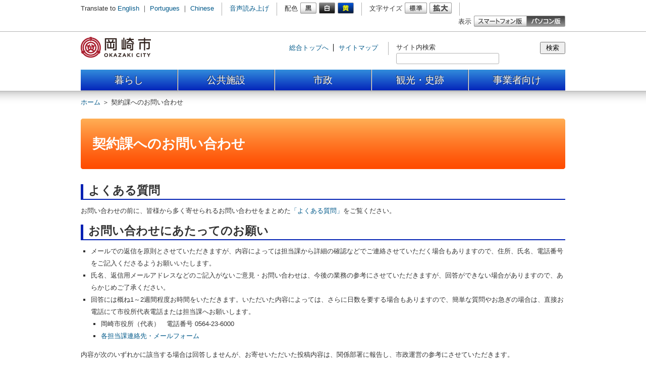

--- FILE ---
content_type: text/html
request_url: https://www.city.okazaki.lg.jp/inquiry/mailform206000.html?PAGE_NO=18631
body_size: 5133
content:
<!DOCTYPE html>
<html lang="ja">
<head>
<meta charset="utf-8" />
<meta name="authors" content="Okazaki city" />
<meta name="robots" content="index, follow" />
<meta name="viewport" content="width=960, initial-scale=1.0, maximum-scale=1, user-scalable=yes" />
<meta name="format-detection" content="telephone=no" />
<meta name="description" content="愛知県岡崎市公式サイト" />
<meta name="keywords" content="愛知県, 岡崎市, おかざき, 西三河, 三河, Aichi, Okazaki, Mikawa" />
<title>契約課へのお問い合わせ| 岡崎市ホームページ</title>
<link rel="shortcut icon" href="/share/imgs/favicon.ico" />
<link rel="shortcut icon" type="image/ico" href="/share/imgs/favicon.ico" /><link rel="stylesheet" type="text/css" href="/share/style/style.css?20230622" media="all"  />
<link rel="stylesheet" type="text/css" href="/share/style/sizedefault.css?20230622" media="screen" id="font-size" />
<link rel="stylesheet" type="text/css" href="/share/style/colorblack.css?20230622" media="screen" id="font-color" />
<link rel="stylesheet" type="text/css" href="/share/style/sp.css?20230622" media="only screen and (max-device-width:640px)" id="mode" />
<link rel="stylesheet" type="text/css" href="/share/style/print.css?20230622" media="print"  />
<!--[if IE 6]>
<link rel="stylesheet" type="text/css" href="/share/style/ie6.css" media="all" />
<![endif]-->

<script type="text/javascript" src="/share/scripts/jquery.min.js"></script>
<script type="text/javascript" src="/share/scripts/jquery.cookie.js"></script>
<script type="text/javascript" src="/share/scripts/jquery.easing.min.js"></script>
<script type="text/javascript" src="/share/scripts/jquery.timer.js"></script>
<script type="text/javascript" src="/share/scripts/jquery.mousewheel.js"></script>
<script type="text/javascript" src="/share/scripts/jquery.jscrollpane.min.js"></script>
<script type="text/javascript" src="/share/scripts/jquery.browser.js"></script>
<script type="text/javascript" src="/share/scripts/jquery.zrssfeed.js"></script>
<script type="text/javascript" src="/share/scripts/functions.js"></script>
<script type="text/javascript" src="/share/scripts/init.js"></script>
<script src="//cdn1.readspeaker.com/script/6021/webReader/webReader.js?pids=wr&amp;forceAdapter=ioshtml5&amp;disable=translation,lookup" type="text/javascript"></script>
<!-- Google tag (gtag.js) -->
<script async src="https://www.googletagmanager.com/gtag/js?id=G-N066R7MDE3"></script>
<script>
  window.dataLayer = window.dataLayer || [];
  function gtag(){dataLayer.push(arguments);}
  gtag('js', new Date());

  gtag('config', 'G-N066R7MDE3');
</script>

<script src="/share/scripts/inquiry.js" type="text/javascript"></script>

<script type="text/javascript">
$(function() {
setSelectDefault($("select#form-section"));
});
</script>
</head>
<body>
<noscript>
<p>文字の大きさを変更する機能、および背景色を変更する機能等は、JavaScriptが無効なため使用できません。<br />
JavaScriptを有効にしていただけると利用することができます。</p>
</noscript><div id="general" class="no-sidebar">
<p><!-- - - - - - - - - - - - - - - - - - - - - - - - - - - - - - - - - - - - - - - - - 
header
- - - - - - - - - - - - - - - - - - - - - - - - - - - - - - - - - - - - - - - - - -->

<div id="header">
<div class="section clearfix">



<a href="#content" class="reading"><img src="/share/imgs/transparent.gif" alt="本文へ" /></a>



<!-- block-first
- - - - - - - - - - - - - - - - - - - - - - - - - - - - - - - - - - - - - - - - - -->

<div class="block block-first">
<div class="inner clearfix">
<div class="language clearfix">
<p>Translate to</p>
<ul>
<li><a href="https://www.city.okazaki.lg.jp/1100/1103/1112/p008834.html">English</a> ｜ </li>
<li><a href="https://www.city.okazaki.lg.jp/1100/1103/1112/p009845.html">Portugues</a> ｜ </li>
<li><a href="https://www.city.okazaki.lg.jp/1100/1103/1112/p009844.html">Chinese</a></li>
</ul>
</div><!-- language -->
<div class="voice clearfix">

<div id="readspeaker_button1" class="rs_skip">
  <a href="//app-as.readspeaker.com/cgi-bin/rsent?customerid=6021&amp;lang=ja_jp&amp;readid=content&amp;url=" target="_blank" onclick="readpage(this.href, 'xp1'); return false;" class="rs_href" rel="nofollow" accesskey="L">音声読み上げ</a>
</div>

</div><!-- voice -->
<div class="font-color clearfix">
<p>配色</p>
<ul>
<li><a href="#" rel="black"><img src="/share/imgs/button-font-color-black.png" alt="白黒" /></a></li>
<li><a href="#" rel="white"><img src="/share/imgs/button-font-color-white.png" alt="黒白" /></a></li>
<li><a href="#" rel="yellow"><img src="/share/imgs/button-font-color-yellow.png" alt="青黄" /></a></li>
</ul>
</div><!-- font-color -->
<div class="font-size clearfix">
<p>文字サイズ</p>
<ul>
<li><a href="#" rel="default"><img src="/share/imgs/button-font-size-default.png" alt="標準" /></a></li>
<li><a href="#" rel="large"><img src="/share/imgs/button-font-size-large.png" alt="拡大" /></a></li>
</ul>
</div><!-- font-size -->
<div class="mode clearfix">
<p>表示</p>
<ul>
<li class="sp"><a href="#"><img src="/share/imgs/button-mode-sp.png" alt="スマートフォン版" /></a></li>
<li class="pc"><a href="#"><img src="/share/imgs/button-mode-pc-active.png" alt="パソコン版" /></a></li>
</ul>
</div><!-- mode -->
</div><!-- inner -->
</div><!-- block-first -->



<!-- block-second
- - - - - - - - - - - - - - - - - - - - - - - - - - - - - - - - - - - - - - - - - -->

<div class="block block-second">
<div class="inner clearfix">
<h1><a href="https://www.city.okazaki.lg.jp/index.html"><img src="/share/imgs/logo.png" alt="岡崎市" id="logo" /></a></h1>
<div class="misc clearfix">
<div class="links clearfix">
<ul>
<li><a href="/">総合トップへ</a></li>
<li><a href="https://www.city.okazaki.lg.jp/sitemap.html">サイトマップ</a></li>
</ul>
</div><!-- links -->

<div class="search clearfix">
 <form action="/searchresult.html" id= "searchform">
      <input type="hidden" name="cx" value="002441102096144516856:rzhjh4_iwza" />
      <input type="hidden" name="ie" value="UTF-8" />
      <input type="hidden" name="cof" value="FORID:9" />
  <label for="text-search">サイト内検索</label>
  <div class="component">
   <input type="submit" name="sa" accesskey="s" value="検索" class="button" onclick="pagesearch('/pageall.json', true); return false;" />
  </div>
  <div class="frame"><input type="text" name="q" id="text-search" class="text" value="" /></div>
 </form>
</div><!-- search -->

</div><!-- misc -->
<div id="xp1" class="rs_preserve rs_skip rs_splitbutton rs_addtools rs_exp"></div>
</div><!-- inner -->
</div><!-- block-second -->



</div><!-- section -->
</div><!-- header -->
 <!-- - - - - - - - - - - - - - - - - - - - - - - - - - - - - - - - - - - - - - - - - 
global-navi
- - - - - - - - - - - - - - - - - - - - - - - - - - - - - - - - - - - - - - - - - -->

<div id="global-navi-frame">
<div id="global-navi-header"></div>
<div id="global-navi">
<div id="global-navi-background-inner"></div>



<!-- cover
- - - - - - - - - - - - - - - - - - - - - - - - - - - - - - - - - - - - - - - - - -->

<div id="global-navi-cover">
<div id="cover-navi" class="clearfix"><div class="inner clearfix"></div></div>
</div><!-- global-navi-cover -->
<div id="global-navi-balloon"><img src="/share/imgs/global-navi-balloon.png" alt="知りたい内容を選択してください。" /></div>
<div id="global-navi-kanko"><div class="inner clearfix"></div></div>
<div class="section clearfix">
<div class="footer clearfix"></div>
<div class="column column-01">
<div class="inner">
<ul>
<li class="kurashi"><a href="https://www.city.okazaki.lg.jp/1100/index.html">暮らし</a></li>
<li class="shisetsu"><a href="https://www.city.okazaki.lg.jp/1200/index.html">公共施設</a></li>
<li class="shisei"><a href="https://www.city.okazaki.lg.jp/1300/index.html">市政</a></li>
<li class="kanko"><a href="https://www.city.okazaki.lg.jp/350/index.html">観光・史跡</a></li>
<li class="jigyosya"><a href="https://www.city.okazaki.lg.jp/1400/index.html">事業者向け</a></li>
</ul>
</div><!-- inner -->
</div><!-- column -->
<div class="column column-02"><div class="inner"></div></div>
<div class="column column-03"><div class="inner"></div></div>
<div class="column column-04"><div class="inner"></div></div>
<div class="column column-05"><div class="inner"></div></div>
</div><!-- section -->
</div><!-- global-navi -->
</div><!-- global-navi-frame -->
</p>
<!-- breadcrumb
- - - - - - - - - - - - - - - - - - - - - - - - - - - - - - - - - - - - - - - - - -->
<div id="breadcrumb-header" class="breadcrumb clearfix">
<div class="inner">
<p><span><a href="https://www.city.okazaki.lg.jp/index.html">ホーム</a> ＞ </span><span>契約課へのお問い合わせ</span></p>
</div>
<!-- inner --></div>
<!-- breadcrumb-header --><!-- - - - - - - - - - - - - - - - - - - - - - - - - - - - - - - - - - - - - - - - - 
middle
- - - - - - - - - - - - - - - - - - - - - - - - - - - - - - - - - - - - - - - - - -->
<div id="middle" class="Aclearfix"><!-- - - - - - - - - - - - - - - - - - - - - - - - - - - - - - - - - - - - - - - - - 
content
- - - - - - - - - - - - - - - - - - - - - - - - - - - - - - - - - - - - - - - - - -->
<div id="content">
<div class="section">
<div class="inquiry">
<div id="title">
<div class="left">
<div class="right">
<div class="inner clearfix">
<h1>契約課へのお問い合わせ</h1>
</div>
<!-- inner --></div>
</div>
<!-- left right --></div>
<!-- title --><h2>よくある質問</h2>
<p>お問い合わせの前に、皆様から多く寄せられるお問い合わせをまとめた<a href="https://www.city.okazaki.lg.jp/faq/index.html">「よくある質問」</a>をご覧ください。</p>
<h2>お問い合わせにあたってのお願い</h2>
<ul>
    <li>メールでの返信を原則とさせていただきますが、内容によっては担当課から詳細の確認などでご連絡させていただく場合もありますので、住所、氏名、電話番号をご記入くださるようお願いいたします。</li>
    <li>氏名、返信用メールアドレスなどのご記入がないご意見・お問い合わせは、今後の業務の参考にさせていただきますが、回答ができない場合がありますので、あらかじめご了承ください。</li>
    <li>回答には概ね1～2週間程度お時間をいただきます。いただいた内容によっては、さらに日数を要する場合もありますので、簡単な質問やお急ぎの場合は、直接お電話にて市役所代表電話または担当課へお願いします。 
<ul>
    <li>岡崎市役所（代表）　電話番号 0564-23-6000</li>
    <li><a href="https://www.city.okazaki.lg.jp/soshiki.html">各担当課連絡先・メールフォーム</a></li>
</ul>
</li>
</ul>

<p>内容が次のいずれかに該当する場合は回答しませんが、お寄せいただいた投稿内容は、関係部署に報告し、市政運営の参考にさせていただきます。</p>
<ol>
    <li>市の所管する事務ではないもの</li>
    <li>個人、団体を誹謗中傷するもの</li>
    <li>プライバシーの侵害にあたるもの</li>
    <li>公序良俗に反するもの</li>
    <li>営業・政治・宗教活動とみなされるもの</li>
    <li>虚偽と思われる内容が含まれるもの</li>
    <li>同一もしくは類似の内容を繰り返すもの</li>
    <li>その他回答することが適当でないと判断したもの</li>
</ol>

<h2>個人情報について</h2>
<p>入力いただいた個人情報は、厳重に管理し、お問い合わせに対する回答、ご連絡のために利用いたします。なお、一部のご意見・ご提案などは、ホームページにて公表させていただく場合がございますので、あらかじめご了承ください。（個人が特定されない形式で掲載）</p>
<hr />
<form enctype="multipart/form-data" method="post" action="/cgi-bin/inquiry/fileinquiry2.cgi">
    <input type="hidden" name="SUBJECT" value="契約課へのお問い合わせ" /> <input type="hidden" name="DEPT_CD" value="206000" /> <input type="hidden" name="GRUP_CD" value="" /> <input type="hidden" name="TO_NAME" value="契約課 " /><input id="hdnMotoPageUrl" type="hidden" name="MOTO_PAGE_URL" />
    <div class="component component-select">
    <div class="row"><label for="form-section">宛先</label><br />
    契約課</div>
    <!-- row --></div>
    <!-- component -->
    <div class="component component-text">
    <div class="row"><label for="form-name">お名前(必須)</label><br />
    <input id="form-name" class="text" name="NAME" type="text" /></div>
    <!-- row --></div>
    <!-- component -->
    <div class="component component-text">
    <div class="row"><label for="form-name-furigana">ふりがな(必須)</label> <br />
    <input id="form-name-furigana" class="text" name="KANA" type="text" /></div>
    <!-- row --></div>
    <!-- component -->
    <div class="component component-text">
    <div class="row"><label for="form-address">住所(必須)</label> <br />
    <input id="form-address" class="text" name="ADDRESS" type="text" /></div>
    <!-- row --></div>
    <!-- component -->
    <div class="component component-text">
    <div class="row"><label for="form-tel">電話番号(必須)</label> <br />
    <input id="form-tel" class="text" name="TEL" type="text" /></div>
    <!-- row --></div>
    <!-- component -->
    <div class="component component-text">
    <div class="row"><label for="form-email">メールアドレス(必須)</label> <br />
    <input id="form-email" class="text email" name="SEND_FROM" type="text" /></div>
    <!-- row --></div>
    <!-- component -->
    <div class="component component-textarea">
    <div class="row"><label for="form-comment">内容(必須)</label><br />
    <textarea id="form-comment" rows="20" name="BODY"></textarea></div>
    <!-- row --></div>
    <!-- component -->
    <div class="component component-select">
    <div class="row"><label for="form-type">回答希望(必須)</label> <br />
    <fieldset><legend>回答希望</legend><label for="quest1"><input id="quest1" class="radio_btn" type="radio" name="HENSHIN" value="回答を希望する" />回答を希望する</label> <label for="quest2"><input id="quest2" class="radio_btn" checked="checked" type="radio" name="HENSHIN" value="回答を希望しない" />回答を希望しない</label></fieldset></div>
    <!-- row --></div>
    <!-- component -->
    <div class="component">
    <div class="row"><input type="submit" name="submit" value="記入内容を確認する" /></div>
    <!-- row --></div>
    <!-- component -->
</form>
</div>
<!-- inquiry --></div>
<!-- section --></div>
<!-- sidebar-right --></div>
<!-- middle -->
<p> <!-- - - - - - - - - - - - - - - - - - - - - - - - - - - - - - - - - - - - - - - - - 
footer
- - - - - - - - - - - - - - - - - - - - - - - - - - - - - - - - - - - - - - - - - -->

<div id="footer">
<div class="section clearfix">



<!-- block-first
- - - - - - - - - - - - - - - - - - - - - - - - - - - - - - - - - - - - - - - - - -->

<div class="block block-first">
<div class="inner clearfix">
<div class="information clearfix">
<img src="/share/imgs/footer-map.png" alt="岡崎市" class="map" />
<div class="body">
<h3><a href="https://www.city.okazaki.lg.jp/index.html">岡崎市役所</a></h3>
<p class="address">
<span class="postal-code">〒444-8601 </span>愛知県岡崎市十王町2丁目9番地（<a href="https://www.city.okazaki.lg.jp/1300/1301/1311/p005472.html">地図・アクセス</a>）<span class="separate"> ｜ </span>
<span class="tel"><span class="label">代表電話番号</span> 0564-23-6000</span><span class="separate"> ｜ </span>
<span class="fax"><span class="label">FAX番号</span> 0564-23-6262</span><br><p>開庁時間　月曜日～金曜日　8時30分～17時15分（祝日、12月29日～1月3日を除く）<br >※一部、開庁時間が異なる組織、施設があります。</p>
</p><!-- address -->

</div><!-- body -->
</div><!-- information -->
<div class="list">
<ul>
<li><a href="https://www.city.okazaki.lg.jp/soshiki.html">≫ 連絡先一覧</a></li>
<li><a href="https://www.city.okazaki.lg.jp/1200/index.html">≫ 施設一覧</a></li>
</ul>
</div><!-- list -->
</div><!-- inner -->
</div><!-- block-first -->



<!-- block-second
- - - - - - - - - - - - - - - - - - - - - - - - - - - - - - - - - - - - - - - - - -->

<div class="block block-second">
<div class="inner clearfix">
<div class="links clearfix">
<ul>
<li><a href="https://www.city.okazaki.lg.jp/faq/index.html">よくある質問</a> ｜ </li>
<li><a href="https://www.city.okazaki.lg.jp/1300/1302/1316/p001097.html">サイトポリシー</a> ｜ </li>
<li><a href="https://www.city.okazaki.lg.jp/1300/1302/1316/p001098.html">プライバシーポリシー</a> ｜ </li>
<li><a href="https://www.city.okazaki.lg.jp/1300/1302/1316/p001100.html">リンクについて</a> ｜ </li>
<li><a href="https://www.city.okazaki.lg.jp/1300/1302/1316/p015307.html">ウェブアクセシビリティ方針</a> ｜ </li>
<li><a href="https://www.city.okazaki.lg.jp/sitemap.html">サイトマップ</a></li>
</ul>
</div><!-- links -->
<div class="mode clearfix">
<p>表示</p>
<ul>
<li class="sp"><a href="#"><img src="/share/imgs/button-mode-sp-active.png" alt="スマートフォン版" /></a></li>
<li class="pc"><a href="#"><img src="/share/imgs/button-mode-pc.png" alt="パソコン版" /></a></li>
</ul>
</div><!-- mode -->
<address>© 2013 岡崎市</address>
</div><!-- inner -->
</div><!-- block-second -->

</div><!-- section -->

<img src="/cgi-bin/view/pageview.cgi?PAGE_KIND_CD=16&amp;PAGE_NO=206000&amp;OUTPUT_FG=1" style="display:none;" alt="" width="1" height="1" />

</div><!-- footer -->

</p>
</div>
<!-- general --><script type="text/javascript" src="/_Incapsula_Resource?SWJIYLWA=719d34d31c8e3a6e6fffd425f7e032f3&ns=1&cb=1180831408" async></script></body>
</html>

--- FILE ---
content_type: text/javascript
request_url: https://www.city.okazaki.lg.jp/share/scripts/inquiry.js
body_size: -93
content:
window.onload = function(){
   document.getElementById("hdnMotoPageUrl").value = document.referrer;
}